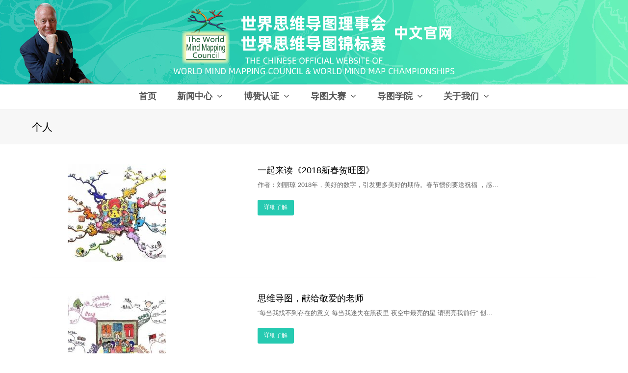

--- FILE ---
content_type: text/html; charset=UTF-8
request_url: http://www.wmmc-china.com/category/academy/works/personal/
body_size: 14260
content:
<!DOCTYPE html>
<html lang="zh-CN" itemscope itemtype="http://schema.org/WebPage">
<head>
<meta charset="UTF-8">
<link rel="profile" href="http://gmpg.org/xfn/11">
<title>个人 &#8211; 世界思维导图锦标赛中文官网</title>
<meta name='robots' content='max-image-preview:large' />
<meta name="viewport" content="width=device-width, initial-scale=1">
<meta name="generator" content="Total WordPress Theme 4.8.5" />
<meta http-equiv="X-UA-Compatible" content="IE=edge" />
<link rel='dns-prefetch' href='//www.wmmc-china.com' />
<link rel='dns-prefetch' href='//s.w.org' />
<link rel="alternate" type="application/rss+xml" title="世界思维导图锦标赛中文官网 &raquo; Feed" href="http://www.wmmc-china.com/feed/" />
<link rel="alternate" type="application/rss+xml" title="世界思维导图锦标赛中文官网 &raquo; 评论Feed" href="http://www.wmmc-china.com/comments/feed/" />
<link rel="alternate" type="application/rss+xml" title="世界思维导图锦标赛中文官网 &raquo; 个人分类Feed" href="http://www.wmmc-china.com/category/academy/works/personal/feed/" />
<link rel='stylesheet' id='smls-frontend-style-css'  href='http://www.wmmc-china.com/wp-content/plugins/smart-logo-showcase-lite/css/smls-frontend-style.css?ver=1.1.8' type='text/css' media='all' />
<link rel='stylesheet' id='smls-block-editor-css'  href='http://www.wmmc-china.com/wp-content/plugins/smart-logo-showcase-lite/inc/smls-block/smls-block.css?ver=1.1.8' type='text/css' media='all' />
<link rel='stylesheet' id='pt-cv-public-style-css'  href='http://www.wmmc-china.com/wp-content/plugins/content-views-query-and-display-post-page/public/assets/css/cv.css?ver=2.4.0.5' type='text/css' media='all' />
<style id='global-styles-inline-css' type='text/css'>
body{--wp--preset--color--black: #000000;--wp--preset--color--cyan-bluish-gray: #abb8c3;--wp--preset--color--white: #ffffff;--wp--preset--color--pale-pink: #f78da7;--wp--preset--color--vivid-red: #cf2e2e;--wp--preset--color--luminous-vivid-orange: #ff6900;--wp--preset--color--luminous-vivid-amber: #fcb900;--wp--preset--color--light-green-cyan: #7bdcb5;--wp--preset--color--vivid-green-cyan: #00d084;--wp--preset--color--pale-cyan-blue: #8ed1fc;--wp--preset--color--vivid-cyan-blue: #0693e3;--wp--preset--color--vivid-purple: #9b51e0;--wp--preset--gradient--vivid-cyan-blue-to-vivid-purple: linear-gradient(135deg,rgba(6,147,227,1) 0%,rgb(155,81,224) 100%);--wp--preset--gradient--light-green-cyan-to-vivid-green-cyan: linear-gradient(135deg,rgb(122,220,180) 0%,rgb(0,208,130) 100%);--wp--preset--gradient--luminous-vivid-amber-to-luminous-vivid-orange: linear-gradient(135deg,rgba(252,185,0,1) 0%,rgba(255,105,0,1) 100%);--wp--preset--gradient--luminous-vivid-orange-to-vivid-red: linear-gradient(135deg,rgba(255,105,0,1) 0%,rgb(207,46,46) 100%);--wp--preset--gradient--very-light-gray-to-cyan-bluish-gray: linear-gradient(135deg,rgb(238,238,238) 0%,rgb(169,184,195) 100%);--wp--preset--gradient--cool-to-warm-spectrum: linear-gradient(135deg,rgb(74,234,220) 0%,rgb(151,120,209) 20%,rgb(207,42,186) 40%,rgb(238,44,130) 60%,rgb(251,105,98) 80%,rgb(254,248,76) 100%);--wp--preset--gradient--blush-light-purple: linear-gradient(135deg,rgb(255,206,236) 0%,rgb(152,150,240) 100%);--wp--preset--gradient--blush-bordeaux: linear-gradient(135deg,rgb(254,205,165) 0%,rgb(254,45,45) 50%,rgb(107,0,62) 100%);--wp--preset--gradient--luminous-dusk: linear-gradient(135deg,rgb(255,203,112) 0%,rgb(199,81,192) 50%,rgb(65,88,208) 100%);--wp--preset--gradient--pale-ocean: linear-gradient(135deg,rgb(255,245,203) 0%,rgb(182,227,212) 50%,rgb(51,167,181) 100%);--wp--preset--gradient--electric-grass: linear-gradient(135deg,rgb(202,248,128) 0%,rgb(113,206,126) 100%);--wp--preset--gradient--midnight: linear-gradient(135deg,rgb(2,3,129) 0%,rgb(40,116,252) 100%);--wp--preset--duotone--dark-grayscale: url('#wp-duotone-dark-grayscale');--wp--preset--duotone--grayscale: url('#wp-duotone-grayscale');--wp--preset--duotone--purple-yellow: url('#wp-duotone-purple-yellow');--wp--preset--duotone--blue-red: url('#wp-duotone-blue-red');--wp--preset--duotone--midnight: url('#wp-duotone-midnight');--wp--preset--duotone--magenta-yellow: url('#wp-duotone-magenta-yellow');--wp--preset--duotone--purple-green: url('#wp-duotone-purple-green');--wp--preset--duotone--blue-orange: url('#wp-duotone-blue-orange');--wp--preset--font-size--small: 13px;--wp--preset--font-size--medium: 20px;--wp--preset--font-size--large: 36px;--wp--preset--font-size--x-large: 42px;}.has-black-color{color: var(--wp--preset--color--black) !important;}.has-cyan-bluish-gray-color{color: var(--wp--preset--color--cyan-bluish-gray) !important;}.has-white-color{color: var(--wp--preset--color--white) !important;}.has-pale-pink-color{color: var(--wp--preset--color--pale-pink) !important;}.has-vivid-red-color{color: var(--wp--preset--color--vivid-red) !important;}.has-luminous-vivid-orange-color{color: var(--wp--preset--color--luminous-vivid-orange) !important;}.has-luminous-vivid-amber-color{color: var(--wp--preset--color--luminous-vivid-amber) !important;}.has-light-green-cyan-color{color: var(--wp--preset--color--light-green-cyan) !important;}.has-vivid-green-cyan-color{color: var(--wp--preset--color--vivid-green-cyan) !important;}.has-pale-cyan-blue-color{color: var(--wp--preset--color--pale-cyan-blue) !important;}.has-vivid-cyan-blue-color{color: var(--wp--preset--color--vivid-cyan-blue) !important;}.has-vivid-purple-color{color: var(--wp--preset--color--vivid-purple) !important;}.has-black-background-color{background-color: var(--wp--preset--color--black) !important;}.has-cyan-bluish-gray-background-color{background-color: var(--wp--preset--color--cyan-bluish-gray) !important;}.has-white-background-color{background-color: var(--wp--preset--color--white) !important;}.has-pale-pink-background-color{background-color: var(--wp--preset--color--pale-pink) !important;}.has-vivid-red-background-color{background-color: var(--wp--preset--color--vivid-red) !important;}.has-luminous-vivid-orange-background-color{background-color: var(--wp--preset--color--luminous-vivid-orange) !important;}.has-luminous-vivid-amber-background-color{background-color: var(--wp--preset--color--luminous-vivid-amber) !important;}.has-light-green-cyan-background-color{background-color: var(--wp--preset--color--light-green-cyan) !important;}.has-vivid-green-cyan-background-color{background-color: var(--wp--preset--color--vivid-green-cyan) !important;}.has-pale-cyan-blue-background-color{background-color: var(--wp--preset--color--pale-cyan-blue) !important;}.has-vivid-cyan-blue-background-color{background-color: var(--wp--preset--color--vivid-cyan-blue) !important;}.has-vivid-purple-background-color{background-color: var(--wp--preset--color--vivid-purple) !important;}.has-black-border-color{border-color: var(--wp--preset--color--black) !important;}.has-cyan-bluish-gray-border-color{border-color: var(--wp--preset--color--cyan-bluish-gray) !important;}.has-white-border-color{border-color: var(--wp--preset--color--white) !important;}.has-pale-pink-border-color{border-color: var(--wp--preset--color--pale-pink) !important;}.has-vivid-red-border-color{border-color: var(--wp--preset--color--vivid-red) !important;}.has-luminous-vivid-orange-border-color{border-color: var(--wp--preset--color--luminous-vivid-orange) !important;}.has-luminous-vivid-amber-border-color{border-color: var(--wp--preset--color--luminous-vivid-amber) !important;}.has-light-green-cyan-border-color{border-color: var(--wp--preset--color--light-green-cyan) !important;}.has-vivid-green-cyan-border-color{border-color: var(--wp--preset--color--vivid-green-cyan) !important;}.has-pale-cyan-blue-border-color{border-color: var(--wp--preset--color--pale-cyan-blue) !important;}.has-vivid-cyan-blue-border-color{border-color: var(--wp--preset--color--vivid-cyan-blue) !important;}.has-vivid-purple-border-color{border-color: var(--wp--preset--color--vivid-purple) !important;}.has-vivid-cyan-blue-to-vivid-purple-gradient-background{background: var(--wp--preset--gradient--vivid-cyan-blue-to-vivid-purple) !important;}.has-light-green-cyan-to-vivid-green-cyan-gradient-background{background: var(--wp--preset--gradient--light-green-cyan-to-vivid-green-cyan) !important;}.has-luminous-vivid-amber-to-luminous-vivid-orange-gradient-background{background: var(--wp--preset--gradient--luminous-vivid-amber-to-luminous-vivid-orange) !important;}.has-luminous-vivid-orange-to-vivid-red-gradient-background{background: var(--wp--preset--gradient--luminous-vivid-orange-to-vivid-red) !important;}.has-very-light-gray-to-cyan-bluish-gray-gradient-background{background: var(--wp--preset--gradient--very-light-gray-to-cyan-bluish-gray) !important;}.has-cool-to-warm-spectrum-gradient-background{background: var(--wp--preset--gradient--cool-to-warm-spectrum) !important;}.has-blush-light-purple-gradient-background{background: var(--wp--preset--gradient--blush-light-purple) !important;}.has-blush-bordeaux-gradient-background{background: var(--wp--preset--gradient--blush-bordeaux) !important;}.has-luminous-dusk-gradient-background{background: var(--wp--preset--gradient--luminous-dusk) !important;}.has-pale-ocean-gradient-background{background: var(--wp--preset--gradient--pale-ocean) !important;}.has-electric-grass-gradient-background{background: var(--wp--preset--gradient--electric-grass) !important;}.has-midnight-gradient-background{background: var(--wp--preset--gradient--midnight) !important;}.has-small-font-size{font-size: var(--wp--preset--font-size--small) !important;}.has-medium-font-size{font-size: var(--wp--preset--font-size--medium) !important;}.has-large-font-size{font-size: var(--wp--preset--font-size--large) !important;}.has-x-large-font-size{font-size: var(--wp--preset--font-size--x-large) !important;}
</style>
<link rel='stylesheet' id='foobox-free-min-css'  href='http://www.wmmc-china.com/wp-content/plugins/foobox-image-lightbox/free/css/foobox.free.min.css?ver=2.7.17' type='text/css' media='all' />
<link rel='stylesheet' id='smls-fontawesome-style-css'  href='http://www.wmmc-china.com/wp-content/plugins/smart-logo-showcase-lite/css/font-awesome.min.css?ver=1.1.8' type='text/css' media='all' />
<link rel='stylesheet' id='smls-owl-style-css'  href='http://www.wmmc-china.com/wp-content/plugins/smart-logo-showcase-lite/css/owl.carousel.css?ver=1.1.8' type='text/css' media='all' />
<link rel='stylesheet' id='smls-tooltip-style-css'  href='http://www.wmmc-china.com/wp-content/plugins/smart-logo-showcase-lite/css/tooltipster.bundle.css?ver=1.1.8' type='text/css' media='all' />
<link rel='stylesheet' id='smls-responsive-style-css'  href='http://www.wmmc-china.com/wp-content/plugins/smart-logo-showcase-lite/css/smls-responsive.css?ver=1.1.8' type='text/css' media='all' />
<link rel='stylesheet' id='smls-popup-style-css'  href='http://www.wmmc-china.com/wp-content/plugins/smart-logo-showcase-lite/css/popup-contact.css?ver=1.1.8' type='text/css' media='all' />
<link rel='stylesheet' id='wpex-style-css'  href='http://www.wmmc-china.com/wp-content/themes/Total/style.css?ver=4.8.5' type='text/css' media='all' />
<link rel='stylesheet' id='tablepress-default-css'  href='http://www.wmmc-china.com/wp-content/plugins/tablepress/css/default.min.css?ver=1.14' type='text/css' media='all' />
<!--[if IE 8]>
<link rel='stylesheet' id='wpex-ie8-css'  href='http://www.wmmc-china.com/wp-content/themes/Total/assets/css/wpex-ie8.css?ver=4.8.5' type='text/css' media='all' />
<![endif]-->
<!--[if IE 9]>
<link rel='stylesheet' id='wpex-ie9-css'  href='http://www.wmmc-china.com/wp-content/themes/Total/assets/css/wpex-ie9.css?ver=4.8.5' type='text/css' media='all' />
<![endif]-->
<!--n2css--><script type='text/javascript' src='http://www.wmmc-china.com/wp-includes/js/jquery/jquery.min.js?ver=3.6.0' id='jquery-core-js'></script>
<script type='text/javascript' src='http://www.wmmc-china.com/wp-includes/js/jquery/jquery-migrate.min.js?ver=3.3.2' id='jquery-migrate-js'></script>
<script type='text/javascript' src='http://www.wmmc-china.com/wp-content/plugins/smart-logo-showcase-lite/js/owl.carousel.js?ver=1.1.8' id='smls-owl-script-js'></script>
<script type='text/javascript' src='http://www.wmmc-china.com/wp-content/plugins/smart-logo-showcase-lite/js/tooltipster.bundle.js?ver=1.1.8' id='smls-tooltip-script-js'></script>
<script type='text/javascript' src='http://www.wmmc-china.com/wp-content/plugins/smart-logo-showcase-lite/js/smls-frontend-script.js?ver=1.1.8' id='smls-frontend-script-js'></script>
<!--[if lt IE 9]>
<script type='text/javascript' src='http://www.wmmc-china.com/wp-content/themes/Total/assets/js/dynamic/html5.js?ver=4.8.5' id='wpex-html5shiv-js'></script>
<![endif]-->
<script type='text/javascript' id='foobox-free-min-js-before'>
/* Run FooBox FREE (v2.7.17) */
var FOOBOX = window.FOOBOX = {
	ready: true,
	disableOthers: false,
	o: {wordpress: { enabled: true }, images: { showCaptions:false }, excludes:'.fbx-link,.nofoobox,.nolightbox,a[href*="pinterest.com/pin/create/button/"]', affiliate : { enabled: false }, error: "Could not load the item"},
	selectors: [
		".foogallery-container.foogallery-lightbox-foobox", ".foogallery-container.foogallery-lightbox-foobox-free", ".gallery", ".wp-block-gallery", ".wp-caption", ".wp-block-image", "a:has(img[class*=wp-image-])", ".post a:has(img[class*=wp-image-])", ".foobox"
	],
	pre: function( $ ){
		// Custom JavaScript (Pre)
		
	},
	post: function( $ ){
		// Custom JavaScript (Post)
		
		// Custom Captions Code
		
	},
	custom: function( $ ){
		// Custom Extra JS
		
	}
};
</script>
<script type='text/javascript' src='http://www.wmmc-china.com/wp-content/plugins/foobox-image-lightbox/free/js/foobox.free.min.js?ver=2.7.17' id='foobox-free-min-js'></script>
<link rel="https://api.w.org/" href="http://www.wmmc-china.com/wp-json/" /><link rel="alternate" type="application/json" href="http://www.wmmc-china.com/wp-json/wp/v2/categories/19" /><link rel="EditURI" type="application/rsd+xml" title="RSD" href="http://www.wmmc-china.com/xmlrpc.php?rsd" />
<link rel="wlwmanifest" type="application/wlwmanifest+xml" href="http://www.wmmc-china.com/wp-includes/wlwmanifest.xml" /> 
<meta name="generator" content="WordPress 5.9.3" />
<link rel="icon" href="http://www.wmmc-china.com/wp-content/uploads/2019/12/favicon-1.ico" sizes="32x32"><link rel="shortcut icon" href="http://www.wmmc-china.com/wp-content/uploads/2019/12/favicon-1.ico">		<style type="text/css" id="wp-custom-css">
			#footer{background:url("http://wmmc-china.com/wp-content/uploads/2019/12/footer.jpg")no-repeat;background-size:cover}#panel-w5e5ccf20ea730-0-1-0 a,#panel-w5e5ccf20ea730-0-1-1 a{color:#666!important}.searchform input{border:1px solid #179D89;WIDTH:98%}.searchform .searchform-submit{background:#179D89;top:74%;opacity:1;width:45px;height:41px;font-size:1.5em;color:#ffffff;right:0}#pgc-1166-0-0,#pgc-1166-0-1,#pgc-1166-0-2,#pgc-1166-0-3,#pgc-1166-0-4,#pgc-1166-0-5,#pgc-1166-0-6,#pgc-1166-0-7{margin-bottom:0}#div.arrange{margin-top:0}a:-webkit-any-link{text-decoration:none}		</style>
		<style type="text/css" data-type="wpex-css" id="wpex-css">/*ACCENT COLOR*/a,.wpex-accent-color,#site-navigation .dropdown-menu >li.menu-item >a:hover,#site-navigation .dropdown-menu >li.menu-item.current-menu-item >a,#site-navigation .dropdown-menu >li.menu-item.current-menu-parent >a,h1 a:hover,h2 a:hover,a:hover h2,h3 a:hover,h4 a:hover,h5 a:hover,h6 a:hover,.entry-title a:hover,.modern-menu-widget a:hover,.theme-button.outline,.theme-button.clean,.meta a:hover{color:#26cab1}.wpex-accent-bg,.post-edit a,.background-highlight,input[type="submit"],.theme-button,button,.button,.theme-button.outline:hover,.active .theme-button,.theme-button.active,.tagcloud a:hover,.post-tags a:hover,.wpex-carousel .owl-dot.active,.wpex-carousel .owl-prev,.wpex-carousel .owl-next,body #header-two-search #header-two-search-submit,#site-navigation .menu-button >a >span.link-inner,.modern-menu-widget li.menu-item.current-menu-item a,#sidebar .widget_nav_menu .current-menu-item >a,.widget_nav_menu_accordion .widget_nav_menu li.menu-item.current-menu-item >a,#wp-calendar caption,#wp-calendar tbody td:hover a,.navbar-style-six .dropdown-menu >li.menu-item.current-menu-item >a,.navbar-style-six .dropdown-menu >li.menu-item.current-menu-parent >a,#wpex-sfb-l,#wpex-sfb-r,#wpex-sfb-t,#wpex-sfb-b,#site-scroll-top:hover{background-color:#26cab1}.theme-button.outline{border-color:#26cab1}#searchform-dropdown{border-color:#26cab1}body #site-navigation-wrap.nav-dropdown-top-border .dropdown-menu >li >ul{border-top-color:#26cab1}.theme-heading.border-w-color span.text{border-bottom-color:#26cab1}/*ACCENT HOVER COLOR*/.post-edit a:hover,.theme-button:hover,input[type="submit"]:hover,button:hover,.button:hover,.wpex-carousel .owl-prev:hover,.wpex-carousel .owl-next:hover,#site-navigation .menu-button >a >span.link-inner:hover{background-color:#26cab1}/*TYPOGRAPHY*/#site-navigation .dropdown-menu .link-inner{font-weight:600;font-size:18px}.blog-entry-title.entry-title,.blog-entry-title.entry-title a,.blog-entry-title.entry-title a:hover{font-size:18px}.entry h3{font-weight:100}.footer-widget .widget-title{font-size:16px}/*Logo Height*/#site-logo img{max-height:140px}/*ADVANCED STYLING CSS*/#site-header{background-image:url(http://www.wmmc-china.com/wp-content/uploads/2020/02/buzan-banner.jpg)}#mobile-menu .wpex-bars>span,#mobile-menu .wpex-bars>span::before,#mobile-menu .wpex-bars>span::after{background-color:#ffffff}/*CUSTOMIZER STYLING*/@media only screen and (min-width:960px){body.has-sidebar .content-area,.wpex-content-w{width:65%}}@media only screen and (min-width:960px){body.has-sidebar .content-area,.wpex-content-w{max-width:65%}}body,.footer-has-reveal #main,body.boxed-main-layout{background-color:#ffffff}body.wpex-responsive .container,body.wpex-responsive .vc_row-fluid.container{max-width:90%}.full-width-main-layout .container,.full-width-main-layout .vc_row-fluid.container,.boxed-main-layout #wrap{width:1150px}#site-header #site-header-inner{padding-top:16px}#site-header.overlay-header #site-header-inner{padding-top:16px;padding-bottom:16px}#site-header-inner{padding-bottom:16px}#mobile-menu a{color:#ffffff}#sidebar{background-color:#e3f7ec}.entries.left-thumbs .blog-entry .entry-media{width:30%}.entries.left-thumbs .blog-entry .entry-details{width:60%}#footer{color:#ffffff}#footer p{color:#ffffff}#footer li a:before{color:#ffffff}#footer .widget-recent-posts-icons li .fa{color:#ffffff}#footer strong{color:#ffffff}</style></head>

<body class="archive category category-personal category-19 wp-custom-logo wpex-theme wpex-responsive full-width-main-layout no-composer wpex-live-site content-full-width sidebar-widget-icons hasnt-overlay-header footer-has-reveal wpex-has-fixed-footer wpex-mobile-toggle-menu-icon_buttons has-mobile-menu">

	
	<div class="wpex-site-overlay"></div>
<a href="#content" class="skip-to-content">skip to Main Content</a><span data-ls_id="#site_top"></span>
	<div id="outer-wrap" class="clr">

		
		<div id="wrap" class="clr">

			

<header id="site-header" class="header-three wpex-full-width wpex-dropdown-style-minimal dyn-styles clr" itemscope="itemscope" itemtype="http://schema.org/WPHeader">

	
	<div id="site-header-inner" class="container clr">

		
<div id="site-logo" class="site-branding clr header-three-logo">
	<div id="site-logo-inner" class="clr"><a href="http://www.wmmc-china.com/" rel="home" class="main-logo"><img src="http://www.wmmc-china.com/wp-content/uploads/2020/03/logoicon-1.png" alt="世界思维导图锦标赛中文官网" class="logo-img" data-no-retina="data-no-retina" height="140" /></a></div>
</div>
<div id="mobile-menu" class="wpex-mobile-menu-toggle show-at-mm-breakpoint wpex-clr"><a href="#" class="mobile-menu-toggle" aria-label="Toggle mobile menu"><span class="wpex-bars" aria-hidden="true"><span></span></span><span class="screen-reader-text">Open Mobile Menu</span></a></div>
	</div><!-- #site-header-inner -->

	
	
	<div id="site-navigation-wrap" class="navbar-style-three fixed-nav hide-at-mm-breakpoint clr">

		<nav id="site-navigation" class="navigation main-navigation clr container" itemscope="itemscope" itemtype="http://schema.org/SiteNavigationElement" aria-label="主菜单">

			
				<ul id="menu-%e4%b8%bb%e8%8f%9c%e5%8d%95" class="dropdown-menu sf-menu"><li id="menu-item-1201" class="menu-item menu-item-type-post_type menu-item-object-page menu-item-home menu-item-1201"><a href="http://www.wmmc-china.com/"><span class="link-inner">首页</span></a></li>
<li id="menu-item-1195" class="menu-item menu-item-type-taxonomy menu-item-object-category menu-item-has-children dropdown menu-item-1195"><a href="http://www.wmmc-china.com/category/newscenter/"><span class="link-inner">新闻中心 <span class="nav-arrow top-level ticon ticon-angle-down"></span></span></a>
<ul class="sub-menu">
	<li id="menu-item-1196" class="menu-item menu-item-type-taxonomy menu-item-object-category menu-item-has-children dropdown menu-item-1196"><a href="http://www.wmmc-china.com/category/newscenter/recent/"><span class="link-inner">最新动态<span class="nav-arrow second-level ticon ticon-angle-right"></span></span></a>
	<ul class="sub-menu">
		<li id="menu-item-1198" class="menu-item menu-item-type-taxonomy menu-item-object-category menu-item-1198"><a href="http://www.wmmc-china.com/category/newscenter/recent/news/"><span class="link-inner">新闻动态</span></a></li>
		<li id="menu-item-1197" class="menu-item menu-item-type-taxonomy menu-item-object-category menu-item-1197"><a href="http://www.wmmc-china.com/category/newscenter/recent/announce/"><span class="link-inner">官方公告</span></a></li>
	</ul>
</li>
	<li id="menu-item-1200" class="menu-item menu-item-type-taxonomy menu-item-object-category menu-item-1200"><a href="http://www.wmmc-china.com/category/newscenter/video/"><span class="link-inner">精彩视频</span></a></li>
	<li id="menu-item-1199" class="menu-item menu-item-type-taxonomy menu-item-object-category menu-item-1199"><a href="http://www.wmmc-china.com/category/newscenter/gallery/"><span class="link-inner">精彩图集</span></a></li>
</ul>
</li>
<li id="menu-item-1646" class="menu-item menu-item-type-custom menu-item-object-custom menu-item-has-children dropdown menu-item-1646"><a href="#"><span class="link-inner">博赞认证 <span class="nav-arrow top-level ticon ticon-angle-down"></span></span></a>
<ul class="sub-menu">
	<li id="menu-item-1647" class="menu-item menu-item-type-custom menu-item-object-custom menu-item-has-children dropdown menu-item-1647"><a href="#"><span class="link-inner">认证培训<span class="nav-arrow second-level ticon ticon-angle-right"></span></span></a>
	<ul class="sub-menu">
		<li id="menu-item-4925" class="menu-item menu-item-type-taxonomy menu-item-object-category menu-item-4925"><a href="http://www.wmmc-china.com/category/renzheng/tbcp/"><span class="link-inner">博赞认证讲师（TBLI）</span></a></li>
		<li id="menu-item-4924" class="menu-item menu-item-type-taxonomy menu-item-object-category menu-item-4924"><a href="http://www.wmmc-china.com/category/renzheng/manage/"><span class="link-inner">博赞认证Practitioner（TBCP）</span></a></li>
	</ul>
</li>
	<li id="menu-item-1650" class="menu-item menu-item-type-custom menu-item-object-custom menu-item-has-children dropdown menu-item-1650"><a href="#"><span class="link-inner">认证考级<span class="nav-arrow second-level ticon ticon-angle-right"></span></span></a>
	<ul class="sub-menu">
		<li id="menu-item-1651" class="menu-item menu-item-type-custom menu-item-object-custom menu-item-has-children dropdown menu-item-1651"><a href="#"><span class="link-inner">认证裁判<span class="nav-arrow second-level ticon ticon-angle-right"></span></span></a>
		<ul class="sub-menu">
			<li id="menu-item-1656" class="menu-item menu-item-type-post_type menu-item-object-page menu-item-1656"><a href="http://www.wmmc-china.com/judge-list/"><span class="link-inner">裁判名单</span></a></li>
			<li id="menu-item-1660" class="menu-item menu-item-type-taxonomy menu-item-object-category menu-item-1660"><a href="http://www.wmmc-china.com/category/judge-value/"><span class="link-inner">裁判价值</span></a></li>
			<li id="menu-item-1659" class="menu-item menu-item-type-taxonomy menu-item-object-category menu-item-1659"><a href="http://www.wmmc-china.com/category/judge_course/"><span class="link-inner">开课信息</span></a></li>
		</ul>
</li>
		<li id="menu-item-8227" class="menu-item menu-item-type-taxonomy menu-item-object-category menu-item-8227"><a href="http://www.wmmc-china.com/category/wmmc-club/"><span class="link-inner">博赞导图<sup>®</sup>俱乐部</span></a></li>
		<li id="menu-item-1653" class="menu-item menu-item-type-custom menu-item-object-custom menu-item-has-children dropdown menu-item-1653"><a href="#"><span class="link-inner">专业考级<span class="nav-arrow second-level ticon ticon-angle-right"></span></span></a>
		<ul class="sub-menu">
			<li id="menu-item-5835" class="menu-item menu-item-type-post_type menu-item-object-page menu-item-5835"><a href="http://www.wmmc-china.com/intro/"><span class="link-inner">考级&#038;俱乐部申请</span></a></li>
			<li id="menu-item-5838" class="menu-item menu-item-type-post_type menu-item-object-page menu-item-5838"><a href="http://www.wmmc-china.com/%e8%bf%87%e7%ba%a7%e5%90%8d%e5%8d%95/"><span class="link-inner">过级名单</span></a></li>
			<li id="menu-item-5848" class="menu-item menu-item-type-post_type menu-item-object-page menu-item-5848"><a href="http://www.wmmc-china.com/anlifenxi/"><span class="link-inner">案例解析</span></a></li>
		</ul>
</li>
	</ul>
</li>
	<li id="menu-item-8901" class="menu-item menu-item-type-post_type menu-item-object-page menu-item-8901"><a href="http://www.wmmc-china.com/reg/"><span class="link-inner">认证课程报名</span></a></li>
	<li id="menu-item-5765" class="menu-item menu-item-type-post_type menu-item-object-page menu-item-5765"><a href="http://www.wmmc-china.com/tonybuzan-asia/"><span class="link-inner">博赞亚洲官网</span></a></li>
</ul>
</li>
<li id="menu-item-1625" class="menu-item menu-item-type-custom menu-item-object-custom menu-item-has-children dropdown menu-item-1625"><a href="#"><span class="link-inner">导图大赛 <span class="nav-arrow top-level ticon ticon-angle-down"></span></span></a>
<ul class="sub-menu">
	<li id="menu-item-1626" class="menu-item menu-item-type-custom menu-item-object-custom menu-item-has-children dropdown menu-item-1626"><a href="#"><span class="link-inner">赛事历史<span class="nav-arrow second-level ticon ticon-angle-right"></span></span></a>
	<ul class="sub-menu">
		<li id="menu-item-5896" class="menu-item menu-item-type-post_type menu-item-object-page menu-item-5896"><a href="http://www.wmmc-china.com/history-2/"><span class="link-inner">思维导图流金岁月</span></a></li>
		<li id="menu-item-5895" class="menu-item menu-item-type-post_type menu-item-object-page menu-item-5895"><a href="http://www.wmmc-china.com/champions_intro/"><span class="link-inner">思维导图锦标赛简介</span></a></li>
	</ul>
</li>
	<li id="menu-item-1628" class="menu-item menu-item-type-taxonomy menu-item-object-category menu-item-has-children dropdown menu-item-1628"><a href="http://www.wmmc-china.com/category/matrix/"><span class="link-inner">晋级通道<span class="nav-arrow second-level ticon ticon-angle-right"></span></span></a>
	<ul class="sub-menu">
		<li id="menu-item-1631" class="menu-item menu-item-type-taxonomy menu-item-object-category menu-item-1631"><a href="http://www.wmmc-china.com/category/matrix/city/"><span class="link-inner">城市赛</span></a></li>
		<li id="menu-item-1630" class="menu-item menu-item-type-taxonomy menu-item-object-category menu-item-1630"><a href="http://www.wmmc-china.com/category/matrix/china/"><span class="link-inner">中国赛</span></a></li>
		<li id="menu-item-1629" class="menu-item menu-item-type-taxonomy menu-item-object-category menu-item-1629"><a href="http://www.wmmc-china.com/category/matrix/world/"><span class="link-inner">世界赛</span></a></li>
	</ul>
</li>
	<li id="menu-item-1614" class="menu-item menu-item-type-custom menu-item-object-custom menu-item-has-children dropdown menu-item-1614"><a href="#"><span class="link-inner">选手关注<span class="nav-arrow second-level ticon ticon-angle-right"></span></span></a>
	<ul class="sub-menu">
		<li id="menu-item-8186" class="menu-item menu-item-type-taxonomy menu-item-object-category menu-item-8186"><a href="http://www.wmmc-china.com/category/apply/"><span class="link-inner">报名通道</span></a></li>
		<li id="menu-item-1616" class="menu-item menu-item-type-post_type menu-item-object-page menu-item-1616"><a href="http://www.wmmc-china.com/3projects/"><span class="link-inner">三大项目</span></a></li>
		<li id="menu-item-1615" class="menu-item menu-item-type-post_type menu-item-object-page menu-item-1615"><a href="http://www.wmmc-china.com/standard/"><span class="link-inner">评分标准</span></a></li>
	</ul>
</li>
	<li id="menu-item-1600" class="menu-item menu-item-type-custom menu-item-object-custom menu-item-has-children dropdown menu-item-1600"><a href="#"><span class="link-inner">赛事机构<span class="nav-arrow second-level ticon ticon-angle-right"></span></span></a>
	<ul class="sub-menu">
		<li id="menu-item-1603" class="menu-item menu-item-type-post_type menu-item-object-page menu-item-1603"><a href="http://www.wmmc-china.com/org/"><span class="link-inner">指定训练机构</span></a></li>
		<li id="menu-item-1602" class="menu-item menu-item-type-post_type menu-item-object-page menu-item-1602"><a href="http://www.wmmc-china.com/bid/"><span class="link-inner">赛事申办</span></a></li>
		<li id="menu-item-1601" class="menu-item menu-item-type-post_type menu-item-object-page menu-item-1601"><a href="http://www.wmmc-china.com/corp/"><span class="link-inner">赞助冠名</span></a></li>
	</ul>
</li>
</ul>
</li>
<li id="menu-item-1186" class="menu-item menu-item-type-taxonomy menu-item-object-category current-category-ancestor current-menu-ancestor menu-item-has-children dropdown menu-item-1186"><a href="http://www.wmmc-china.com/category/academy/"><span class="link-inner">导图学院 <span class="nav-arrow top-level ticon ticon-angle-down"></span></span></a>
<ul class="sub-menu">
	<li id="menu-item-1187" class="menu-item menu-item-type-taxonomy menu-item-object-category current-category-ancestor current-menu-ancestor current-menu-parent current-category-parent menu-item-has-children dropdown menu-item-1187"><a href="http://www.wmmc-china.com/category/academy/works/"><span class="link-inner">导图作品<span class="nav-arrow second-level ticon ticon-angle-right"></span></span></a>
	<ul class="sub-menu">
		<li id="menu-item-1188" class="menu-item menu-item-type-taxonomy menu-item-object-category current-menu-item menu-item-1188"><a href="http://www.wmmc-china.com/category/academy/works/personal/" aria-current="page"><span class="link-inner">个人</span></a></li>
		<li id="menu-item-1189" class="menu-item menu-item-type-taxonomy menu-item-object-category menu-item-1189"><a href="http://www.wmmc-china.com/category/academy/works/group/"><span class="link-inner">集体</span></a></li>
	</ul>
</li>
	<li id="menu-item-1190" class="menu-item menu-item-type-taxonomy menu-item-object-category menu-item-1190"><a href="http://www.wmmc-china.com/category/academy/books/"><span class="link-inner">导图好书</span></a></li>
	<li id="menu-item-1191" class="menu-item menu-item-type-taxonomy menu-item-object-category menu-item-has-children dropdown menu-item-1191"><a href="http://www.wmmc-china.com/category/academy/class/"><span class="link-inner">导图课堂<span class="nav-arrow second-level ticon ticon-angle-right"></span></span></a>
	<ul class="sub-menu">
		<li id="menu-item-1192" class="menu-item menu-item-type-taxonomy menu-item-object-category menu-item-1192"><a href="http://www.wmmc-china.com/category/academy/class/projects/"><span class="link-inner">三大项目</span></a></li>
		<li id="menu-item-1194" class="menu-item menu-item-type-taxonomy menu-item-object-category menu-item-1194"><a href="http://www.wmmc-china.com/category/academy/class/application/"><span class="link-inner">日常应用</span></a></li>
		<li id="menu-item-5758" class="menu-item menu-item-type-post_type menu-item-object-page menu-item-5758"><a href="http://www.wmmc-china.com/buzan_course/"><span class="link-inner">博赞视频课</span></a></li>
	</ul>
</li>
</ul>
</li>
<li id="menu-item-1373" class="menu-item menu-item-type-custom menu-item-object-custom menu-item-has-children dropdown menu-item-1373"><a href="#"><span class="link-inner">关于我们 <span class="nav-arrow top-level ticon ticon-angle-down"></span></span></a>
<ul class="sub-menu">
	<li id="menu-item-5522" class="menu-item menu-item-type-post_type menu-item-object-page menu-item-5522"><a href="http://www.wmmc-china.com/council/"><span class="link-inner">世界思维导图理事会</span></a></li>
	<li id="menu-item-5558" class="menu-item menu-item-type-post_type menu-item-object-page menu-item-5558"><a href="http://www.wmmc-china.com/brand_value/"><span class="link-inner">品牌合作</span></a></li>
	<li id="menu-item-1375" class="menu-item menu-item-type-post_type menu-item-object-page menu-item-1375"><a href="http://www.wmmc-china.com/wechat/"><span class="link-inner">官方微信</span></a></li>
</ul>
</li>
</ul>
			
		</nav><!-- #site-navigation -->

	</div><!-- #site-navigation-wrap -->

	

</header><!-- #header -->


			
			<main id="main" class="site-main clr">

				

<header class="page-header wpex-supports-mods">

	
	<div class="page-header-inner container clr">
		<h1 class="page-header-title wpex-clr" itemprop="headline"><span>个人</span></h1>	</div><!-- .page-header-inner -->

	
</header><!-- .page-header -->


	<div id="content-wrap" class="container clr">

		
		<div id="primary" class="content-area clr">

			
			<div id="content" class="site-content">

				
				
<div id="blog-entries" class="entries clr left-thumbs">
<article id="post-5411" class="blog-entry clr thumbnail-entry-style col-1 post-5411 post type-post status-publish format-standard has-post-thumbnail hentry category-personal entry has-media">

	<div class="blog-entry-inner clr">

		
			
	<div class="blog-entry-media entry-media wpex-clr ">

		
			<a href="http://www.wmmc-china.com/%e4%b8%80%e8%b5%b7%e6%9d%a5%e8%af%bb%e3%80%8a2018%e6%96%b0%e6%98%a5%e8%b4%ba%e6%97%ba%e5%9b%be%e3%80%8b/" title="一起来读《2018新春贺旺图》" rel="bookmark" class="blog-entry-media-link">
				<img src="http://www.wmmc-china.com/wp-content/uploads/2020/01/clip_image002-1-200x200.jpg" alt='' data-no-retina width="200" height="200" />											</a><!-- .blog-entry-media-link -->
						
		
	</div><!-- .blog-entry-media -->


			<div class="blog-entry-content entry-details clr">

				
<header class="blog-entry-header wpex-clr">
	<h2 class="blog-entry-title entry-title"><a href="http://www.wmmc-china.com/%e4%b8%80%e8%b5%b7%e6%9d%a5%e8%af%bb%e3%80%8a2018%e6%96%b0%e6%98%a5%e8%b4%ba%e6%97%ba%e5%9b%be%e3%80%8b/" rel="bookmark">一起来读《2018新春贺旺图》</a></h2>
	</header>
<div class="blog-entry-excerpt wpex-clr">

	<p>作者：刘丽琼 2018年，美好的数字，引发更多美好的期待。春节惯例要送祝福 ，感&hellip;</p>
</div><!-- .blog-entry-excerpt -->
<div class="blog-entry-readmore clr">
	<a href="http://www.wmmc-china.com/%e4%b8%80%e8%b5%b7%e6%9d%a5%e8%af%bb%e3%80%8a2018%e6%96%b0%e6%98%a5%e8%b4%ba%e6%97%ba%e5%9b%be%e3%80%8b/" class="theme-button">详细了解<span class="readmore-rarr hidden">&rarr;</span></a>
</div><!-- .blog-entry-readmore -->
			</div><!-- blog-entry-content -->

		
	</div><!-- .blog-entry-inner -->

</article><!-- .blog-entry -->
<article id="post-5398" class="blog-entry clr thumbnail-entry-style col-1 post-5398 post type-post status-publish format-standard has-post-thumbnail hentry category-personal entry has-media">

	<div class="blog-entry-inner clr">

		
			
	<div class="blog-entry-media entry-media wpex-clr ">

		
			<a href="http://www.wmmc-china.com/%e6%80%9d%e7%bb%b4%e5%af%bc%e5%9b%be%ef%bc%8c%e7%8c%ae%e7%bb%99%e6%95%ac%e7%88%b1%e7%9a%84%e8%80%81%e5%b8%88/" title="思维导图，献给敬爱的老师" rel="bookmark" class="blog-entry-media-link">
				<img src="http://www.wmmc-china.com/wp-content/uploads/2020/01/clip_image004-1-200x200.jpg" alt='' data-no-retina width="200" height="200" />											</a><!-- .blog-entry-media-link -->
						
		
	</div><!-- .blog-entry-media -->


			<div class="blog-entry-content entry-details clr">

				
<header class="blog-entry-header wpex-clr">
	<h2 class="blog-entry-title entry-title"><a href="http://www.wmmc-china.com/%e6%80%9d%e7%bb%b4%e5%af%bc%e5%9b%be%ef%bc%8c%e7%8c%ae%e7%bb%99%e6%95%ac%e7%88%b1%e7%9a%84%e8%80%81%e5%b8%88/" rel="bookmark">思维导图，献给敬爱的老师</a></h2>
	</header>
<div class="blog-entry-excerpt wpex-clr">

	<p>“每当我找不到存在的意义 每当我迷失在黑夜里 夜空中最亮的星 请照亮我前行” 创&hellip;</p>
</div><!-- .blog-entry-excerpt -->
<div class="blog-entry-readmore clr">
	<a href="http://www.wmmc-china.com/%e6%80%9d%e7%bb%b4%e5%af%bc%e5%9b%be%ef%bc%8c%e7%8c%ae%e7%bb%99%e6%95%ac%e7%88%b1%e7%9a%84%e8%80%81%e5%b8%88/" class="theme-button">详细了解<span class="readmore-rarr hidden">&rarr;</span></a>
</div><!-- .blog-entry-readmore -->
			</div><!-- blog-entry-content -->

		
	</div><!-- .blog-entry-inner -->

</article><!-- .blog-entry -->
<article id="post-5358" class="blog-entry clr thumbnail-entry-style col-1 post-5358 post type-post status-publish format-standard has-post-thumbnail hentry category-personal entry has-media">

	<div class="blog-entry-inner clr">

		
			
	<div class="blog-entry-media entry-media wpex-clr ">

		
			<a href="http://www.wmmc-china.com/2018%e8%b4%ba%e5%af%bf%e4%bd%9c%e5%93%81%e3%80%8a%e7%a5%9d%e7%a6%8f%e3%80%8b/" title="赏贺寿导图，享思维魅力" rel="bookmark" class="blog-entry-media-link">
				<img src="http://www.wmmc-china.com/wp-content/uploads/2020/01/clip_image00213-200x200.jpg" alt='' data-no-retina width="200" height="200" />											</a><!-- .blog-entry-media-link -->
						
		
	</div><!-- .blog-entry-media -->


			<div class="blog-entry-content entry-details clr">

				
<header class="blog-entry-header wpex-clr">
	<h2 class="blog-entry-title entry-title"><a href="http://www.wmmc-china.com/2018%e8%b4%ba%e5%af%bf%e4%bd%9c%e5%93%81%e3%80%8a%e7%a5%9d%e7%a6%8f%e3%80%8b/" rel="bookmark">赏贺寿导图，享思维魅力</a></h2>
	</header>
<div class="blog-entry-excerpt wpex-clr">

	<p>HAPPY BIRTHDAY 作者：刘丽琼 中心主题： 在《思考的艺术》一书中，&hellip;</p>
</div><!-- .blog-entry-excerpt -->
<div class="blog-entry-readmore clr">
	<a href="http://www.wmmc-china.com/2018%e8%b4%ba%e5%af%bf%e4%bd%9c%e5%93%81%e3%80%8a%e7%a5%9d%e7%a6%8f%e3%80%8b/" class="theme-button">详细了解<span class="readmore-rarr hidden">&rarr;</span></a>
</div><!-- .blog-entry-readmore -->
			</div><!-- blog-entry-content -->

		
	</div><!-- .blog-entry-inner -->

</article><!-- .blog-entry -->
<article id="post-2657" class="blog-entry clr thumbnail-entry-style col-1 post-2657 post type-post status-publish format-standard has-post-thumbnail hentry category-personal entry has-media">

	<div class="blog-entry-inner clr">

		
			
	<div class="blog-entry-media entry-media wpex-clr ">

		
			<a href="http://www.wmmc-china.com/%e5%b0%8f%e7%8e%8b%e5%ad%90%e6%80%9d%e7%bb%b4%e5%af%bc%e5%9b%be%ef%bc%9a%e6%9c%ac%e8%b4%a8%e7%9a%84%e4%b8%9c%e8%a5%bf%e7%94%a8%e7%9c%bc%e6%98%af%e7%9c%8b%e4%b8%8d%e8%a7%81%e7%9a%84/" title="小王子思维导图：本质的东西用眼是看不见的" rel="bookmark" class="blog-entry-media-link">
				<img src="http://www.wmmc-china.com/wp-content/uploads/2020/01/upload_81cf89c3de208ad3556bf53859222996-200x200.png" alt='' data-no-retina width="200" height="200" />											</a><!-- .blog-entry-media-link -->
						
		
	</div><!-- .blog-entry-media -->


			<div class="blog-entry-content entry-details clr">

				
<header class="blog-entry-header wpex-clr">
	<h2 class="blog-entry-title entry-title"><a href="http://www.wmmc-china.com/%e5%b0%8f%e7%8e%8b%e5%ad%90%e6%80%9d%e7%bb%b4%e5%af%bc%e5%9b%be%ef%bc%9a%e6%9c%ac%e8%b4%a8%e7%9a%84%e4%b8%9c%e8%a5%bf%e7%94%a8%e7%9c%bc%e6%98%af%e7%9c%8b%e4%b8%8d%e8%a7%81%e7%9a%84/" rel="bookmark">小王子思维导图：本质的东西用眼是看不见的</a></h2>
	</header>
<div class="blog-entry-excerpt wpex-clr">

	
</div><!-- .blog-entry-excerpt -->
<div class="blog-entry-readmore clr">
	<a href="http://www.wmmc-china.com/%e5%b0%8f%e7%8e%8b%e5%ad%90%e6%80%9d%e7%bb%b4%e5%af%bc%e5%9b%be%ef%bc%9a%e6%9c%ac%e8%b4%a8%e7%9a%84%e4%b8%9c%e8%a5%bf%e7%94%a8%e7%9c%bc%e6%98%af%e7%9c%8b%e4%b8%8d%e8%a7%81%e7%9a%84/" class="theme-button">详细了解<span class="readmore-rarr hidden">&rarr;</span></a>
</div><!-- .blog-entry-readmore -->
			</div><!-- blog-entry-content -->

		
	</div><!-- .blog-entry-inner -->

</article><!-- .blog-entry -->
<article id="post-4502" class="blog-entry clr thumbnail-entry-style col-1 post-4502 post type-post status-publish format-standard has-post-thumbnail hentry category-personal category-newscenter entry has-media">

	<div class="blog-entry-inner clr">

		
			
	<div class="blog-entry-media entry-media wpex-clr ">

		
			<a href="http://www.wmmc-china.com/%e8%81%aa%e6%98%8e%e5%9c%b0%e8%ae%be%e8%ae%a1%e4%bd%a0%e7%9a%84%e6%80%9d%e7%bb%b4%e5%af%bc%e5%9b%be/" title="聪明地设计你的思维导图" rel="bookmark" class="blog-entry-media-link">
				<img src="http://www.wmmc-china.com/wp-content/uploads/2020/01/upload_28d3a872378145425f3114a16be2d3bc-200x200.png" alt='' data-no-retina width="200" height="200" />											</a><!-- .blog-entry-media-link -->
						
		
	</div><!-- .blog-entry-media -->


			<div class="blog-entry-content entry-details clr">

				
<header class="blog-entry-header wpex-clr">
	<h2 class="blog-entry-title entry-title"><a href="http://www.wmmc-china.com/%e8%81%aa%e6%98%8e%e5%9c%b0%e8%ae%be%e8%ae%a1%e4%bd%a0%e7%9a%84%e6%80%9d%e7%bb%b4%e5%af%bc%e5%9b%be/" rel="bookmark">聪明地设计你的思维导图</a></h2>
	</header>
<div class="blog-entry-excerpt wpex-clr">

	
</div><!-- .blog-entry-excerpt -->
<div class="blog-entry-readmore clr">
	<a href="http://www.wmmc-china.com/%e8%81%aa%e6%98%8e%e5%9c%b0%e8%ae%be%e8%ae%a1%e4%bd%a0%e7%9a%84%e6%80%9d%e7%bb%b4%e5%af%bc%e5%9b%be/" class="theme-button">详细了解<span class="readmore-rarr hidden">&rarr;</span></a>
</div><!-- .blog-entry-readmore -->
			</div><!-- blog-entry-content -->

		
	</div><!-- .blog-entry-inner -->

</article><!-- .blog-entry -->
<article id="post-4487" class="blog-entry clr thumbnail-entry-style col-1 post-4487 post type-post status-publish format-standard has-post-thumbnail hentry category-personal entry has-media">

	<div class="blog-entry-inner clr">

		
			
	<div class="blog-entry-media entry-media wpex-clr ">

		
			<a href="http://www.wmmc-china.com/%e4%b8%ad%e7%a7%8b%e4%bd%b3%e8%8a%82%ef%bc%8c%e6%88%91%e4%bb%ac%e6%9c%89%e8%af%9d%ef%bc%88%e7%94%bb%ef%bc%89%e8%af%b4/" title="中秋佳节，我们有话（画）说" rel="bookmark" class="blog-entry-media-link">
				<img src="http://www.wmmc-china.com/wp-content/uploads/2020/01/upload_498d13b62eb8227453f9a2e1730e69cc-200x200.png" alt='' data-no-retina width="200" height="200" />											</a><!-- .blog-entry-media-link -->
						
		
	</div><!-- .blog-entry-media -->


			<div class="blog-entry-content entry-details clr">

				
<header class="blog-entry-header wpex-clr">
	<h2 class="blog-entry-title entry-title"><a href="http://www.wmmc-china.com/%e4%b8%ad%e7%a7%8b%e4%bd%b3%e8%8a%82%ef%bc%8c%e6%88%91%e4%bb%ac%e6%9c%89%e8%af%9d%ef%bc%88%e7%94%bb%ef%bc%89%e8%af%b4/" rel="bookmark">中秋佳节，我们有话（画）说</a></h2>
	</header>
<div class="blog-entry-excerpt wpex-clr">

	<p>&nbsp;</p>
</div><!-- .blog-entry-excerpt -->
<div class="blog-entry-readmore clr">
	<a href="http://www.wmmc-china.com/%e4%b8%ad%e7%a7%8b%e4%bd%b3%e8%8a%82%ef%bc%8c%e6%88%91%e4%bb%ac%e6%9c%89%e8%af%9d%ef%bc%88%e7%94%bb%ef%bc%89%e8%af%b4/" class="theme-button">详细了解<span class="readmore-rarr hidden">&rarr;</span></a>
</div><!-- .blog-entry-readmore -->
			</div><!-- blog-entry-content -->

		
	</div><!-- .blog-entry-inner -->

</article><!-- .blog-entry -->
<article id="post-4480" class="blog-entry clr thumbnail-entry-style col-1 post-4480 post type-post status-publish format-standard has-post-thumbnail hentry category-personal entry has-media">

	<div class="blog-entry-inner clr">

		
			
	<div class="blog-entry-media entry-media wpex-clr ">

		
			<a href="http://www.wmmc-china.com/%e8%a3%81%e5%88%a4%e8%af%84%e5%af%bc%e5%9b%be%ef%bc%883%ef%bc%89%ef%bc%9a%e7%ab%af%e5%8d%88%e8%8a%82%e8%87%aa%e7%94%b1%e5%88%9b%e4%bd%9c/" title="端午节自由创作" rel="bookmark" class="blog-entry-media-link">
				<img src="http://www.wmmc-china.com/wp-content/uploads/2020/01/upload_f4483b6ec3c92155792b849a91892ed9-200x200.png" alt='' data-no-retina width="200" height="200" />											</a><!-- .blog-entry-media-link -->
						
		
	</div><!-- .blog-entry-media -->


			<div class="blog-entry-content entry-details clr">

				
<header class="blog-entry-header wpex-clr">
	<h2 class="blog-entry-title entry-title"><a href="http://www.wmmc-china.com/%e8%a3%81%e5%88%a4%e8%af%84%e5%af%bc%e5%9b%be%ef%bc%883%ef%bc%89%ef%bc%9a%e7%ab%af%e5%8d%88%e8%8a%82%e8%87%aa%e7%94%b1%e5%88%9b%e4%bd%9c/" rel="bookmark">端午节自由创作</a></h2>
	</header>
<div class="blog-entry-excerpt wpex-clr">

	
</div><!-- .blog-entry-excerpt -->
<div class="blog-entry-readmore clr">
	<a href="http://www.wmmc-china.com/%e8%a3%81%e5%88%a4%e8%af%84%e5%af%bc%e5%9b%be%ef%bc%883%ef%bc%89%ef%bc%9a%e7%ab%af%e5%8d%88%e8%8a%82%e8%87%aa%e7%94%b1%e5%88%9b%e4%bd%9c/" class="theme-button">详细了解<span class="readmore-rarr hidden">&rarr;</span></a>
</div><!-- .blog-entry-readmore -->
			</div><!-- blog-entry-content -->

		
	</div><!-- .blog-entry-inner -->

</article><!-- .blog-entry -->
<article id="post-4474" class="blog-entry clr thumbnail-entry-style col-1 post-4474 post type-post status-publish format-standard has-post-thumbnail hentry category-personal entry has-media">

	<div class="blog-entry-inner clr">

		
			
	<div class="blog-entry-media entry-media wpex-clr ">

		
			<a href="http://www.wmmc-china.com/%e8%a3%81%e5%88%a4%e8%af%84%e5%af%bc%e5%9b%be%ef%bc%9a%ef%bc%882%ef%bc%89%e6%b8%85%e6%98%8e%e8%8a%82%e8%87%aa%e7%94%b1%e5%88%9b%e4%bd%9c/" title="清明节自由创作" rel="bookmark" class="blog-entry-media-link">
				<img src="http://www.wmmc-china.com/wp-content/uploads/2020/01/upload_42ff16109fc1052e1aebcee0ea98aef2-200x200.png" alt='' data-no-retina width="200" height="200" />											</a><!-- .blog-entry-media-link -->
						
		
	</div><!-- .blog-entry-media -->


			<div class="blog-entry-content entry-details clr">

				
<header class="blog-entry-header wpex-clr">
	<h2 class="blog-entry-title entry-title"><a href="http://www.wmmc-china.com/%e8%a3%81%e5%88%a4%e8%af%84%e5%af%bc%e5%9b%be%ef%bc%9a%ef%bc%882%ef%bc%89%e6%b8%85%e6%98%8e%e8%8a%82%e8%87%aa%e7%94%b1%e5%88%9b%e4%bd%9c/" rel="bookmark">清明节自由创作</a></h2>
	</header>
<div class="blog-entry-excerpt wpex-clr">

	
</div><!-- .blog-entry-excerpt -->
<div class="blog-entry-readmore clr">
	<a href="http://www.wmmc-china.com/%e8%a3%81%e5%88%a4%e8%af%84%e5%af%bc%e5%9b%be%ef%bc%9a%ef%bc%882%ef%bc%89%e6%b8%85%e6%98%8e%e8%8a%82%e8%87%aa%e7%94%b1%e5%88%9b%e4%bd%9c/" class="theme-button">详细了解<span class="readmore-rarr hidden">&rarr;</span></a>
</div><!-- .blog-entry-readmore -->
			</div><!-- blog-entry-content -->

		
	</div><!-- .blog-entry-inner -->

</article><!-- .blog-entry -->
<article id="post-4469" class="blog-entry clr thumbnail-entry-style col-1 post-4469 post type-post status-publish format-standard has-post-thumbnail hentry category-personal entry has-media">

	<div class="blog-entry-inner clr">

		
			
	<div class="blog-entry-media entry-media wpex-clr ">

		
			<a href="http://www.wmmc-china.com/%e5%9f%8e%e5%b8%82%e8%b5%9b%e5%af%bc%e5%9b%be%e5%93%81%e9%89%b4%ef%bc%881%ef%bc%89%ef%bc%9a%e4%b8%ad%e7%a7%8b%e8%8a%82%e8%87%aa%e7%94%b1%e5%88%9b%e4%bd%9c/" title="城市赛导图品鉴：中秋节自由创作" rel="bookmark" class="blog-entry-media-link">
				<img src="http://www.wmmc-china.com/wp-content/uploads/2020/01/upload_33e74b60dae3f9944e06115d9b99004f-200x200.png" alt='' data-no-retina width="200" height="200" />											</a><!-- .blog-entry-media-link -->
						
		
	</div><!-- .blog-entry-media -->


			<div class="blog-entry-content entry-details clr">

				
<header class="blog-entry-header wpex-clr">
	<h2 class="blog-entry-title entry-title"><a href="http://www.wmmc-china.com/%e5%9f%8e%e5%b8%82%e8%b5%9b%e5%af%bc%e5%9b%be%e5%93%81%e9%89%b4%ef%bc%881%ef%bc%89%ef%bc%9a%e4%b8%ad%e7%a7%8b%e8%8a%82%e8%87%aa%e7%94%b1%e5%88%9b%e4%bd%9c/" rel="bookmark">城市赛导图品鉴：中秋节自由创作</a></h2>
	</header>
<div class="blog-entry-excerpt wpex-clr">

	
</div><!-- .blog-entry-excerpt -->
<div class="blog-entry-readmore clr">
	<a href="http://www.wmmc-china.com/%e5%9f%8e%e5%b8%82%e8%b5%9b%e5%af%bc%e5%9b%be%e5%93%81%e9%89%b4%ef%bc%881%ef%bc%89%ef%bc%9a%e4%b8%ad%e7%a7%8b%e8%8a%82%e8%87%aa%e7%94%b1%e5%88%9b%e4%bd%9c/" class="theme-button">详细了解<span class="readmore-rarr hidden">&rarr;</span></a>
</div><!-- .blog-entry-readmore -->
			</div><!-- blog-entry-content -->

		
	</div><!-- .blog-entry-inner -->

</article><!-- .blog-entry -->
<article id="post-4456" class="blog-entry clr thumbnail-entry-style col-1 post-4456 post type-post status-publish format-standard has-post-thumbnail hentry category-personal entry has-media">

	<div class="blog-entry-inner clr">

		
			
	<div class="blog-entry-media entry-media wpex-clr ">

		
			<a href="http://www.wmmc-china.com/%e9%98%85%e8%af%bb%e7%90%86%e8%a7%a3%ef%bc%9a%e3%80%8a%e5%9d%90%e5%9c%a8%e8%b7%af%e8%be%b9%e9%bc%93%e6%8e%8c%e7%9a%84%e4%ba%ba%e3%80%8b/" title="阅读理解：《坐在路边鼓掌的人》" rel="bookmark" class="blog-entry-media-link">
				<img src="http://www.wmmc-china.com/wp-content/uploads/2020/01/upload_357019d5504e162d8504c99770be90c7-200x200.jpg" alt='' data-no-retina width="200" height="200" />											</a><!-- .blog-entry-media-link -->
						
		
	</div><!-- .blog-entry-media -->


			<div class="blog-entry-content entry-details clr">

				
<header class="blog-entry-header wpex-clr">
	<h2 class="blog-entry-title entry-title"><a href="http://www.wmmc-china.com/%e9%98%85%e8%af%bb%e7%90%86%e8%a7%a3%ef%bc%9a%e3%80%8a%e5%9d%90%e5%9c%a8%e8%b7%af%e8%be%b9%e9%bc%93%e6%8e%8c%e7%9a%84%e4%ba%ba%e3%80%8b/" rel="bookmark">阅读理解：《坐在路边鼓掌的人》</a></h2>
	</header>
<div class="blog-entry-excerpt wpex-clr">

	
</div><!-- .blog-entry-excerpt -->
<div class="blog-entry-readmore clr">
	<a href="http://www.wmmc-china.com/%e9%98%85%e8%af%bb%e7%90%86%e8%a7%a3%ef%bc%9a%e3%80%8a%e5%9d%90%e5%9c%a8%e8%b7%af%e8%be%b9%e9%bc%93%e6%8e%8c%e7%9a%84%e4%ba%ba%e3%80%8b/" class="theme-button">详细了解<span class="readmore-rarr hidden">&rarr;</span></a>
</div><!-- .blog-entry-readmore -->
			</div><!-- blog-entry-content -->

		
	</div><!-- .blog-entry-inner -->

</article><!-- .blog-entry -->
</div><div class="wpex-pagination wpex-clr textleft"><ul class='page-numbers'>
	<li><span aria-current="page" class="page-numbers current"><span class="screen-reader-text">Page </span>1</span></li>
	<li><a class="page-numbers" href="http://www.wmmc-china.com/category/academy/works/personal/page/2/"><span class="screen-reader-text">Page </span>2</a></li>
	<li><a class="next page-numbers" href="http://www.wmmc-china.com/category/academy/works/personal/page/2/"><span class="ticon ticon-angle-right" aria-hidden="true"></span><span class="screen-reader-text">Next</span></a></li>
</ul>
</div>
				
				 
			</div><!-- #content -->

		
		</div><!-- #primary -->

		
	</div><!-- .container -->


			
		</main><!-- #main-content -->

		
		

<div class="footer-reveal-visible clr">

    <footer id="footer" class="site-footer" itemscope="itemscope" itemtype="http://schema.org/WPFooter">

        
        <div id="footer-inner" class="site-footer-inner container clr">

            
<div id="footer-widgets" class="wpex-row clr gap-30">

	
		<div class="footer-box span_1_of_4 col col-1">
		<div id="sow-editor-5" class="footer-widget widget widget_sow-editor clr"><div class="so-widget-sow-editor so-widget-sow-editor-base">
<div class="siteorigin-widget-tinymce textwidget">
	</div>
</div></div>	</div><!-- .footer-one-box -->

			<div class="footer-box span_1_of_4 col col-2">
			<div id="sow-editor-3" class="footer-widget widget widget_sow-editor clr"><div class="so-widget-sow-editor so-widget-sow-editor-base">
<div class="siteorigin-widget-tinymce textwidget">
	<p><span style="color: #000080;"><strong><span style="font-size: 13px;">关注公众号</span></strong></span></p>
<p><img loading="lazy" class="wp-image-6029 alignleft" src="http://wmmc-china.com/wp-content/uploads/2020/02/wechat.jpg" alt="" width="89" height="89" srcset="http://www.wmmc-china.com/wp-content/uploads/2020/02/wechat.jpg 430w, http://www.wmmc-china.com/wp-content/uploads/2020/02/wechat-300x300.jpg 300w, http://www.wmmc-china.com/wp-content/uploads/2020/02/wechat-150x150.jpg 150w" sizes="(max-width: 89px) 100vw, 89px" /></p>
<p>&nbsp;</p>
<p>&nbsp;</p>
<p>&nbsp;</p>
<p><span style="color: #000080;"><strong><span style="font-size: 13px;">联系电话：18616757815</span></strong></span></p>
</div>
</div></div>		</div><!-- .footer-one-box -->
	
			<div class="footer-box span_1_of_4 col col-3">
					</div><!-- .footer-one-box -->
	
			<div class="footer-box span_1_of_4 col col-4">
					</div><!-- .footer-box -->
	
	
	
</div><!-- #footer-widgets -->
        </div><!-- #footer-widgets -->

        
    </footer><!-- #footer -->




<div id="footer-bottom" class="clr">
	<div id="footer-bottom-inner" class="container clr">
		
<div id="copyright" class="clr">
	Copyright ©The World Mind Mapping Council-All Rights Reserved.  上海盟图投资管理咨询有限公司    联系电话：18616757815</div><!-- #copyright -->	</div><!-- #footer-bottom-inner -->
</div><!-- #footer-bottom -->


</div><!-- .footer-reveal -->
	</div><!-- #wrap -->

	
</div><!-- #outer-wrap -->



<div id="mobile-menu-alternative" class="wpex-hidden" aria-label="Mobile menu"><div class="menu-%e4%b8%bb%e8%8f%9c%e5%8d%95-container"><ul id="menu-%e4%b8%bb%e8%8f%9c%e5%8d%95-1" class="dropdown-menu"><li class="menu-item menu-item-type-post_type menu-item-object-page menu-item-home menu-item-1201"><a href="http://www.wmmc-china.com/">首页</a></li>
<li class="menu-item menu-item-type-taxonomy menu-item-object-category menu-item-has-children menu-item-1195"><a href="http://www.wmmc-china.com/category/newscenter/">新闻中心</a>
<ul class="sub-menu">
	<li class="menu-item menu-item-type-taxonomy menu-item-object-category menu-item-has-children menu-item-1196"><a href="http://www.wmmc-china.com/category/newscenter/recent/">最新动态</a>
	<ul class="sub-menu">
		<li class="menu-item menu-item-type-taxonomy menu-item-object-category menu-item-1198"><a href="http://www.wmmc-china.com/category/newscenter/recent/news/">新闻动态</a></li>
		<li class="menu-item menu-item-type-taxonomy menu-item-object-category menu-item-1197"><a href="http://www.wmmc-china.com/category/newscenter/recent/announce/">官方公告</a></li>
	</ul>
</li>
	<li class="menu-item menu-item-type-taxonomy menu-item-object-category menu-item-1200"><a href="http://www.wmmc-china.com/category/newscenter/video/">精彩视频</a></li>
	<li class="menu-item menu-item-type-taxonomy menu-item-object-category menu-item-1199"><a href="http://www.wmmc-china.com/category/newscenter/gallery/">精彩图集</a></li>
</ul>
</li>
<li class="menu-item menu-item-type-custom menu-item-object-custom menu-item-has-children menu-item-1646"><a href="#">博赞认证</a>
<ul class="sub-menu">
	<li class="menu-item menu-item-type-custom menu-item-object-custom menu-item-has-children menu-item-1647"><a href="#">认证培训</a>
	<ul class="sub-menu">
		<li class="menu-item menu-item-type-taxonomy menu-item-object-category menu-item-4925"><a href="http://www.wmmc-china.com/category/renzheng/tbcp/">博赞认证讲师（TBLI）</a></li>
		<li class="menu-item menu-item-type-taxonomy menu-item-object-category menu-item-4924"><a href="http://www.wmmc-china.com/category/renzheng/manage/">博赞认证Practitioner（TBCP）</a></li>
	</ul>
</li>
	<li class="menu-item menu-item-type-custom menu-item-object-custom menu-item-has-children menu-item-1650"><a href="#">认证考级</a>
	<ul class="sub-menu">
		<li class="menu-item menu-item-type-custom menu-item-object-custom menu-item-has-children menu-item-1651"><a href="#">认证裁判</a>
		<ul class="sub-menu">
			<li class="menu-item menu-item-type-post_type menu-item-object-page menu-item-1656"><a href="http://www.wmmc-china.com/judge-list/">裁判名单</a></li>
			<li class="menu-item menu-item-type-taxonomy menu-item-object-category menu-item-1660"><a href="http://www.wmmc-china.com/category/judge-value/">裁判价值</a></li>
			<li class="menu-item menu-item-type-taxonomy menu-item-object-category menu-item-1659"><a href="http://www.wmmc-china.com/category/judge_course/">开课信息</a></li>
		</ul>
</li>
		<li class="menu-item menu-item-type-taxonomy menu-item-object-category menu-item-8227"><a href="http://www.wmmc-china.com/category/wmmc-club/">博赞导图<sup>®</sup>俱乐部</a></li>
		<li class="menu-item menu-item-type-custom menu-item-object-custom menu-item-has-children menu-item-1653"><a href="#">专业考级</a>
		<ul class="sub-menu">
			<li class="menu-item menu-item-type-post_type menu-item-object-page menu-item-5835"><a href="http://www.wmmc-china.com/intro/">考级&#038;俱乐部申请</a></li>
			<li class="menu-item menu-item-type-post_type menu-item-object-page menu-item-5838"><a href="http://www.wmmc-china.com/%e8%bf%87%e7%ba%a7%e5%90%8d%e5%8d%95/">过级名单</a></li>
			<li class="menu-item menu-item-type-post_type menu-item-object-page menu-item-5848"><a href="http://www.wmmc-china.com/anlifenxi/">案例解析</a></li>
		</ul>
</li>
	</ul>
</li>
	<li class="menu-item menu-item-type-post_type menu-item-object-page menu-item-8901"><a href="http://www.wmmc-china.com/reg/">认证课程报名</a></li>
	<li class="menu-item menu-item-type-post_type menu-item-object-page menu-item-5765"><a href="http://www.wmmc-china.com/tonybuzan-asia/">博赞亚洲官网</a></li>
</ul>
</li>
<li class="menu-item menu-item-type-custom menu-item-object-custom menu-item-has-children menu-item-1625"><a href="#">导图大赛</a>
<ul class="sub-menu">
	<li class="menu-item menu-item-type-custom menu-item-object-custom menu-item-has-children menu-item-1626"><a href="#">赛事历史</a>
	<ul class="sub-menu">
		<li class="menu-item menu-item-type-post_type menu-item-object-page menu-item-5896"><a href="http://www.wmmc-china.com/history-2/">思维导图流金岁月</a></li>
		<li class="menu-item menu-item-type-post_type menu-item-object-page menu-item-5895"><a href="http://www.wmmc-china.com/champions_intro/">思维导图锦标赛简介</a></li>
	</ul>
</li>
	<li class="menu-item menu-item-type-taxonomy menu-item-object-category menu-item-has-children menu-item-1628"><a href="http://www.wmmc-china.com/category/matrix/">晋级通道</a>
	<ul class="sub-menu">
		<li class="menu-item menu-item-type-taxonomy menu-item-object-category menu-item-1631"><a href="http://www.wmmc-china.com/category/matrix/city/">城市赛</a></li>
		<li class="menu-item menu-item-type-taxonomy menu-item-object-category menu-item-1630"><a href="http://www.wmmc-china.com/category/matrix/china/">中国赛</a></li>
		<li class="menu-item menu-item-type-taxonomy menu-item-object-category menu-item-1629"><a href="http://www.wmmc-china.com/category/matrix/world/">世界赛</a></li>
	</ul>
</li>
	<li class="menu-item menu-item-type-custom menu-item-object-custom menu-item-has-children menu-item-1614"><a href="#">选手关注</a>
	<ul class="sub-menu">
		<li class="menu-item menu-item-type-taxonomy menu-item-object-category menu-item-8186"><a href="http://www.wmmc-china.com/category/apply/">报名通道</a></li>
		<li class="menu-item menu-item-type-post_type menu-item-object-page menu-item-1616"><a href="http://www.wmmc-china.com/3projects/">三大项目</a></li>
		<li class="menu-item menu-item-type-post_type menu-item-object-page menu-item-1615"><a href="http://www.wmmc-china.com/standard/">评分标准</a></li>
	</ul>
</li>
	<li class="menu-item menu-item-type-custom menu-item-object-custom menu-item-has-children menu-item-1600"><a href="#">赛事机构</a>
	<ul class="sub-menu">
		<li class="menu-item menu-item-type-post_type menu-item-object-page menu-item-1603"><a href="http://www.wmmc-china.com/org/">指定训练机构</a></li>
		<li class="menu-item menu-item-type-post_type menu-item-object-page menu-item-1602"><a href="http://www.wmmc-china.com/bid/">赛事申办</a></li>
		<li class="menu-item menu-item-type-post_type menu-item-object-page menu-item-1601"><a href="http://www.wmmc-china.com/corp/">赞助冠名</a></li>
	</ul>
</li>
</ul>
</li>
<li class="menu-item menu-item-type-taxonomy menu-item-object-category current-category-ancestor current-menu-ancestor menu-item-has-children menu-item-1186"><a href="http://www.wmmc-china.com/category/academy/">导图学院</a>
<ul class="sub-menu">
	<li class="menu-item menu-item-type-taxonomy menu-item-object-category current-category-ancestor current-menu-ancestor current-menu-parent current-category-parent menu-item-has-children menu-item-1187"><a href="http://www.wmmc-china.com/category/academy/works/">导图作品</a>
	<ul class="sub-menu">
		<li class="menu-item menu-item-type-taxonomy menu-item-object-category current-menu-item menu-item-1188"><a href="http://www.wmmc-china.com/category/academy/works/personal/" aria-current="page">个人</a></li>
		<li class="menu-item menu-item-type-taxonomy menu-item-object-category menu-item-1189"><a href="http://www.wmmc-china.com/category/academy/works/group/">集体</a></li>
	</ul>
</li>
	<li class="menu-item menu-item-type-taxonomy menu-item-object-category menu-item-1190"><a href="http://www.wmmc-china.com/category/academy/books/">导图好书</a></li>
	<li class="menu-item menu-item-type-taxonomy menu-item-object-category menu-item-has-children menu-item-1191"><a href="http://www.wmmc-china.com/category/academy/class/">导图课堂</a>
	<ul class="sub-menu">
		<li class="menu-item menu-item-type-taxonomy menu-item-object-category menu-item-1192"><a href="http://www.wmmc-china.com/category/academy/class/projects/">三大项目</a></li>
		<li class="menu-item menu-item-type-taxonomy menu-item-object-category menu-item-1194"><a href="http://www.wmmc-china.com/category/academy/class/application/">日常应用</a></li>
		<li class="menu-item menu-item-type-post_type menu-item-object-page menu-item-5758"><a href="http://www.wmmc-china.com/buzan_course/">博赞视频课</a></li>
	</ul>
</li>
</ul>
</li>
<li class="menu-item menu-item-type-custom menu-item-object-custom menu-item-has-children menu-item-1373"><a href="#">关于我们</a>
<ul class="sub-menu">
	<li class="menu-item menu-item-type-post_type menu-item-object-page menu-item-5522"><a href="http://www.wmmc-china.com/council/">世界思维导图理事会</a></li>
	<li class="menu-item menu-item-type-post_type menu-item-object-page menu-item-5558"><a href="http://www.wmmc-china.com/brand_value/">品牌合作</a></li>
	<li class="menu-item menu-item-type-post_type menu-item-object-page menu-item-1375"><a href="http://www.wmmc-china.com/wechat/">官方微信</a></li>
</ul>
</li>
</ul></div></div>
<a href="#outer-wrap" id="site-scroll-top"><span class="ticon ticon-caret-up" aria-hidden="true"></span><span class="screen-reader-text">Back To Top</span></a><div id="sidr-close"><div class="wpex-close"><a href="#" aria-hidden="true" role="button" tabindex="-1">&times;</a></div></div><script type='text/javascript' id='pt-cv-content-views-script-js-extra'>
/* <![CDATA[ */
var PT_CV_PUBLIC = {"_prefix":"pt-cv-","page_to_show":"5","_nonce":"5683ddcb17","is_admin":"","is_mobile":"","ajaxurl":"http:\/\/www.wmmc-china.com\/wp-admin\/admin-ajax.php","lang":"","loading_image_src":"data:image\/gif;base64,R0lGODlhDwAPALMPAMrKygwMDJOTkz09PZWVla+vr3p6euTk5M7OzuXl5TMzMwAAAJmZmWZmZszMzP\/\/\/yH\/[base64]\/wyVlamTi3nSdgwFNdhEJgTJoNyoB9ISYoQmdjiZPcj7EYCAeCF1gEDo4Dz2eIAAAh+QQFCgAPACwCAAAADQANAAAEM\/DJBxiYeLKdX3IJZT1FU0iIg2RNKx3OkZVnZ98ToRD4MyiDnkAh6BkNC0MvsAj0kMpHBAAh+QQFCgAPACwGAAAACQAPAAAEMDC59KpFDll73HkAA2wVY5KgiK5b0RRoI6MuzG6EQqCDMlSGheEhUAgqgUUAFRySIgAh+QQFCgAPACwCAAIADQANAAAEM\/DJKZNLND\/[base64]"};
var PT_CV_PAGINATION = {"first":"\u00ab","prev":"\u2039","next":"\u203a","last":"\u00bb","goto_first":"\u9996\u9875","goto_prev":"\u4e0a\u4e00\u9875","goto_next":"\u4e0b\u4e00\u9875","goto_last":"\u6700\u65b0\u9875","current_page":"\u5f53\u524d\u9875\u4e3a","goto_page":"\u8f6c\u5230\u9875\u9762"};
/* ]]> */
</script>
<script type='text/javascript' src='http://www.wmmc-china.com/wp-content/plugins/content-views-query-and-display-post-page/public/assets/js/cv.js?ver=2.4.0.5' id='pt-cv-content-views-script-js'></script>
<script type='text/javascript' id='wpex-core-js-extra'>
/* <![CDATA[ */
var wpexLocalize = {"isRTL":"","mainLayout":"full-width","menuSearchStyle":"disabled","siteHeaderStyle":"three","megaMenuJS":"1","superfishDelay":"600","superfishSpeed":"fast","superfishSpeedOut":"fast","menuWidgetAccordion":"1","hasMobileMenu":"1","mobileMenuBreakpoint":"959","mobileMenuStyle":"sidr","mobileMenuToggleStyle":"icon_buttons","scrollToHash":"1","scrollToHashTimeout":"500","localScrollUpdateHash":"","localScrollHighlight":"1","localScrollSpeed":"1000","localScrollEasing":"easeInOutExpo","scrollTopSpeed":"1000","scrollTopOffset":"100","carouselSpeed":"150","lightboxType":"iLightbox","customSelects":".woocommerce-ordering .orderby, #dropdown_product_cat, .widget_categories form, .widget_archive select, .single-product .variations_form .variations select, .vcex-form-shortcode select","responsiveDataBreakpoints":{"tl":"1024px","tp":"959px","pl":"767px","pp":"479px"},"ajaxurl":"http:\/\/www.wmmc-china.com\/wp-admin\/admin-ajax.php","loadMore":{"text":"Load More","loadingText":"Loading...","failedText":"Failed to load posts."},"hasStickyNavbar":"1","hasStickyNavbarMobile":"","stickyNavbarBreakPoint":"960","sidrSource":"#sidr-close, #mobile-menu-alternative","sidrDisplace":"","sidrSide":"right","sidrBodyNoScroll":"","sidrSpeed":"300","iLightbox":{"auto":false,"skin":"total","path":"horizontal","infinite":false,"maxScale":1,"minScale":0,"width":1400,"height":"","videoWidth":1280,"videoHeight":720,"controls":{"arrows":true,"thumbnail":true,"fullscreen":true,"mousewheel":false,"slideshow":true},"slideshow":{"pauseTime":3000,"startPaused":true},"effects":{"reposition":true,"repositionSpeed":200,"switchSpeed":300,"loadedFadeSpeed":50,"fadeSpeed":500},"show":{"title":true,"speed":200},"hide":{"speed":200},"overlay":{"blur":true,"opacity":"0.85"},"social":{"start":true,"show":"mouseenter","hide":"mouseleave","buttons":false},"text":{"close":"Press Esc to close","enterFullscreen":"Enter Fullscreen (Shift+Enter)","exitFullscreen":"Exit Fullscreen (Shift+Enter)","slideShow":"Slideshow","next":"Next","previous":"Previous"},"thumbnails":{"maxWidth":120,"maxHeight":80}}};
/* ]]> */
</script>
<script type='text/javascript' src='http://www.wmmc-china.com/wp-content/themes/Total/assets/js/total.min.js?ver=4.8.5' id='wpex-core-js'></script>

</body>
</html>